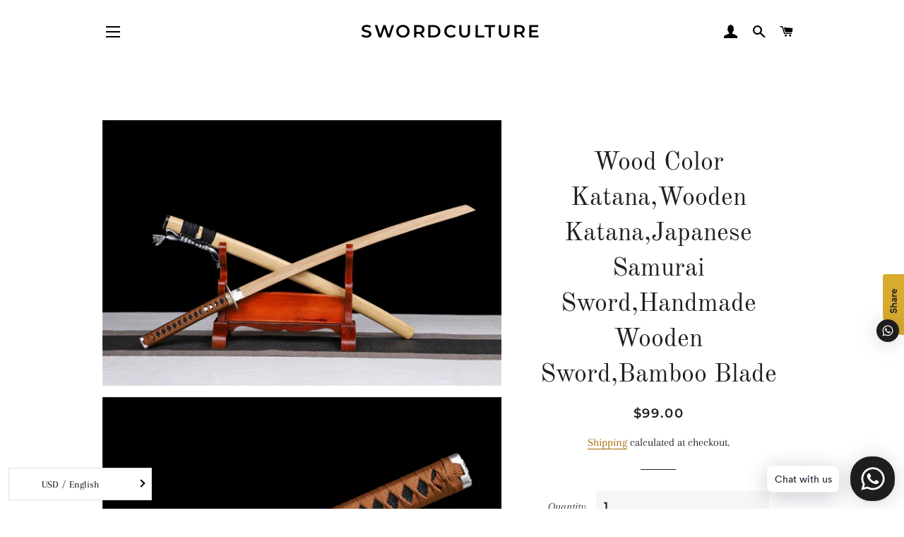

--- FILE ---
content_type: application/x-javascript
request_url: https://sz-sino-study.oss-cn-shenzhen.aliyuncs.com/adtool-web-script/v1/AW-10928960772-_-mHUdCIKCzZsYEITqqtso/CyGFpEOTbF20eHPwkumTz9JiQrEKQxokP-GasJCtlzN8SAX2tmK5OgFK0PlxksMqChOmfWBmtR0nWF_woitqSTGV30g7LZAi0YZHLc_mhfo=/script.js?shop=yixi77.myshopify.com
body_size: 888
content:
(function() {
  var gt = globalThis || window;
  if (!( typeof gt.AD_TOOL_V1_SCRIPTS === 'object' && gt.AD_TOOL_V1_SCRIPTS != null )) {
    gt.AD_TOOL_V1_SCRIPTS = {};
  }
  if ("AW-10928960772/mHUdCIKCzZsYEITqqtso" in gt.AD_TOOL_V1_SCRIPTS) {
    return;
  }
  
  gt.AD_TOOL_V1_SCRIPTS["AW-10928960772/mHUdCIKCzZsYEITqqtso"] = [{"pixelId":"AW-10928960772/mHUdCIKCzZsYEITqqtso","platform":"Google Conversion","eventTypes":["begin_checkout"],"collectionTitle":"all-Main","collection":0}];
  
  var s = document.createElement('script');
  s.src = '//growth-static.sinoclick.com/track-code-sdk/sdk/sdk-0.0.1.js';
  s.type = 'text/javascript';
  s.onload = function() {
    var gt = globalThis || window;
    gt._spPixel(gt.AD_TOOL_V1_SCRIPTS["AW-10928960772/mHUdCIKCzZsYEITqqtso"]);
  };
  
  var tag = document.getElementsByTagName('script')[0];
  tag.parentNode.insertBefore(s, tag);
})();

--- FILE ---
content_type: application/x-javascript
request_url: https://sz-sino-study.oss-cn-shenzhen.aliyuncs.com/adtool-web-script/v1/AW-10928960772-_-DaEaCOmrwJsYEITqqtso/tKOP4umNE2EI1TLrcTOzsFeD5A-Fm5yZTpJ83tLBupGnrRb7KAi_sOyFSRzFNCGEkNSlOksXW7Ez9exMKkhpow==/script.js?shop=yixi77.myshopify.com
body_size: 882
content:
(function() {
  var gt = globalThis || window;
  if (!( typeof gt.AD_TOOL_V1_SCRIPTS === 'object' && gt.AD_TOOL_V1_SCRIPTS != null )) {
    gt.AD_TOOL_V1_SCRIPTS = {};
  }
  if ("AW-10928960772/DaEaCOmrwJsYEITqqtso" in gt.AD_TOOL_V1_SCRIPTS) {
    return;
  }
  
  gt.AD_TOOL_V1_SCRIPTS["AW-10928960772/DaEaCOmrwJsYEITqqtso"] = [{"pixelId":"AW-10928960772/DaEaCOmrwJsYEITqqtso","platform":"Google Conversion","eventTypes":["purchase"],"collection":0,"collectionTitle":"all-Main"}];
  
  var s = document.createElement('script');
  s.src = '//growth-static.sinoclick.com/track-code-sdk/sdk/sdk-0.0.1.js';
  s.type = 'text/javascript';
  s.onload = function() {
    var gt = globalThis || window;
    gt._spPixel(gt.AD_TOOL_V1_SCRIPTS["AW-10928960772/DaEaCOmrwJsYEITqqtso"]);
  };
  
  var tag = document.getElementsByTagName('script')[0];
  tag.parentNode.insertBefore(s, tag);
})();